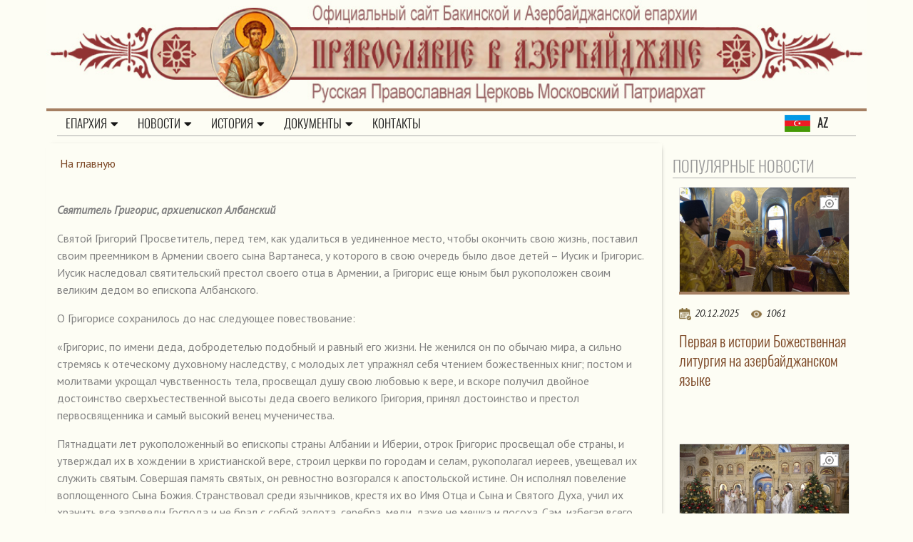

--- FILE ---
content_type: text/html; Charset=utf-8
request_url: https://pravoslavie.az/other/albania/roman_byzantine_period/s_grigoris/
body_size: 34554
content:
<!DOCTYPE html>
<html lang="ru">
<head>
<meta http-equiv="Content-Type" content="text/html; charset=utf-8">
<meta name="viewport" content="width=device-width, initial-scale=1, shrink-to-fit=no">

<title>Святитель Григорис, архиепископ Албанский | Бакинско-Азербайджанская епархия РПЦ</title> 


<meta name="description" content="Святой Григорий Просветитель, перед тем, как удалиться в уединенное место, чтобы окончить свою жизнь, поставил своим преемником в Армении своего сына Вартанеса, у которого в свою очередь было двое детей – Иусик и Григорис. . ">
<meta name="keywords" content="Святитель Григорис, архиепископ Албанский. ">
<meta http-equiv="X-UA-Compatible" content="IE=edge">

<link rel="stylesheet" href="/www/css/classy-nav.min.css">
<link rel="stylesheet" href="/www/css/bootstrap.min.css">
<link rel="stylesheet" href="/www/css/style.css">
<link rel="stylesheet" href="/www/css/newses.css">
<link rel="stylesheet" href="/www/css/pagination.css" />
<link rel="stylesheet" href="/www/css/jquery.fancybox.min.css" />
<link rel="stylesheet" href="https://use.fontawesome.com/releases/v5.8.1/css/all.css" integrity="sha384-50oBUHEmvpQ+1lW4y57PTFmhCaXp0ML5d60M1M7uH2+nqUivzIebhndOJK28anvf" crossorigin="anonymous">

</head>
<body>
<header class="header-area">
		<div class="logotop2" onclick="location.href='/'">		
			<div class="container">
				<div class="row">	
					<div class="ImgDiv topImgDiv">
						<img src="/www/pics/top-6.jpg" style="height:auto;border:none;" class="d-none d-md-block w-100" />
						<img src="/www/pics/top-6m.jpg" style="height:auto;border:none;" class="d-md-none w-100" />
					</div>
				</div>
			</div>
		</div>
	
	<div class="top-header-area">
	

	<div id="stickyMenu-sticky-wrapper" class="sticky-wrapper" >
		<div class="newspaper-main-menu" id="stickyMenu" style="">
			<div class="classy-nav-container breakpoint-off light left">
				<div class="container">
					<nav class="classy-navbar justify-content-between" id="newspaperNav" style="border-bottom: 1px solid #aaa;">
					
					
					  <div class="logo">				
						<a href="https://az.pravoslavie.az"><img src="/www/pics/flag-a.jpg" alt="Азербайджанский язык" style="float:left;padding-right:10px"> <div style="padding-top:4px;float: left;"><strong> AZ</strong></div></a>
					   </div>
						<div class="classy-navbar-toggler">
							<span class="navbarToggler"><span></span><span></span><span></span></span>
						</div>

						<div class="classy-menu">

							<div class="classycloseIcon">
								<div class="cross-wrap">
									<span class="top"></span><span class="bottom"></span>
								</div>
							</div>

							<div class="classynav" style="position:relative">
								<ul>

	<li class="cn-dropdown-item has-down">
		<a  href="/eparchy/">Епархия<i class="fas fa-caret-down"></i></a>
		<ul class="dropdown">
			<li><a href="/eparchy/index/">Епархия сегодня</a></li>
			<li><a href="/eparchy/archpastor/">Архипастырь</a></li>
			<li><a href="/eparchy/priesthood/">Духовенство</a></li>
			<li><a href="/eparchy/churches/">Храмы</a></li>
			<li><a href="/eparchy/eparhia_departments/">Епархиальные отделы</a></li>
		</ul></li>
	<li class="cn-dropdown-item has-down">
		<a  href="/newses/">Новости<i class="fas fa-caret-down"></i></a>
		<ul class="dropdown">
			<li><a href="/newses/news/">Новости епархии</a></li>
			<li><a href="/newses/patriarhia/">Новости Патриархии</a></li>
			<li><a href="/newses/analitic/">Актуальная аналитика</a></li>
			<li class="cn-dropdown-item has-down">
				<a  href="/newses/news_archive/">Архив новостей епархии 2003-2025<i class="fas fa-caret-down"></i></a>
			<ul class="dropdown">
					<li><a href="/newses/news_archive/news2025/">Новости 2025</a></li>
					<li><a href="/newses/news_archive/news2024/">Новости 2024</a></li>
					<li><a href="/newses/news_archive/news2023/">Новости 2023</a></li>
					<li><a href="/newses/news_archive/news2022/">Новости 2022</a></li>
					<li><a href="/newses/news_archive/news2021/">Новости 2021</a></li>
					<li><a href="/newses/news_archive/news2020/">Новости 2020</a></li>
					<li><a href="/newses/news_archive/news2019/">Новости 2019</a></li>
					<li><a href="/newses/news_archive/news2018/">Новости 2018</a></li>
					<li><a href="/newses/news_archive/news2017/">Новости 2017</a></li>
					<li><a href="/newses/news_archive/news2016/">Новости 2016</a></li>
					<li><a href="/newses/news_archive/news2015/">Новости 2015</a></li>
					<li><a href="/newses/news_archive/news2014/">Новости 2014</a></li>
					<li><a href="/newses/news_archive/news2013/">Новости 2013</a></li>
					<li><a href="/newses/news_archive/2012/">Новости 2012 </a></li>
					<li><a href="/newses/news_archive/2011/">Новости 2011</a></li>
					<li><a href="/newses/news_archive/2010/">Новости 2010</a></li>
					<li><a href="/newses/news_archive/2009/">Новости 2009</a></li>
					<li><a href="/newses/news_archive/2008/">Новости 2008</a></li>
					<li><a href="/newses/news_archive/2007/">Новости 2007</a></li>
					<li><a href="/newses/news_archive/2006/">Новости 2006</a></li>
					<li><a href="/newses/news_archive/2005/">Новости 2005</a></li>
					<li><a href="/newses/news_archive/2004/">Новости 2004</a></li>
					<li><a href="/newses/news_archive/2003/">Новости 2003</a></li>
			</ul></li>
	</ul></li>
	<li class="cn-dropdown-item has-down">
		<a  href="/history/">История<i class="fas fa-caret-down"></i></a>
		<ul class="dropdown">
			<li><a href="/history/christianity_in_azerbaijan_history/">История Христианства в Азербайджане </a></li>
			<li><a href="/history/baku_eparhia_history/">История Бакинской епархии </a></li>
			<li><a href="/history/orthodox_churches_azerbaijan_history/">История Православных храмов Азербайджана</a></li>
			<li><a href="/history/history_faces/">История в лицах</a></li>
		</ul></li>
	<li class="cn-dropdown-item has-down">
		<a  href="/documents/">Документы<i class="fas fa-caret-down"></i></a>
		<ul class="dropdown">
			<li><a href="/documents/patriarch_epistles/">Послания патриарха</a></li>
			<li><a href="https://az.pravoslavie.az/documents/liturgical_texts_in_azerbaijani/">Богослужебные тексты на азербайджанском языке</a></li>
			<li><a href="/documents/baptism/">Для готовящихся к Крещению</a></li>
		</ul></li>
	<li><a href="/contacts/">Контакты</a></li>

		</ul>
	</div>
	</div>			
	<a class="w_logo" href="http://az.pravoslavie.az"><img src="/www/pics/flag-a.jpg" alt="Азербайджанский язык" style="float:left;padding-right:10px"> <div style="float: left;
"><strong> AZ</strong></div></a>		
    </nav>
	</div>
	</div>
	</div>
	</div>

	</div>
</header>
	





<article>
				

		<div class="main-big-area">
			<div class="container">
				<div class="row">				
					<div class="col-12 col-md-9 col-lg-9 main_info">
						
		<div class="breadcrumbs">
			<a href="/">На главную</a>

		</div>

	<!-- BEGIN OF CONTENT -->
    <div class="body">
	<P><A name=top><STRONG><EM></A><BR>Святитель Григорис, архиепископ Албанский</EM></STRONG></P>
<P>Святой Григорий Просветитель, перед тем, как удалиться в уединенное место, чтобы окончить свою жизнь, поставил своим преемником в Армении своего сына Вартанеса, у которого в свою очередь было двое детей – Иусик и Григорис. Иусик наследовал святительский престол своего отца в Армении, а Григорис еще юным был рукоположен своим великим дедом во епископа Албанского.</P>
<P>О Григорисе сохранилось до нас следующее повествование:</P>
<P>«Григорис, по имени деда, добродетелью подобный и равный его жизни. Не женился он по обычаю мира, а сильно стремясь к отеческому духовному наследству, с молодых лет упражнял себя чтением божественных книг; постом и молитвами укрощал чувственность тела, просвещал душу свою любовью к вере, и вскоре получил двойное достоинство сверхъестественной высоты деда своего великого Григория, принял достоинство и престол первосвященника и самый высокий венец мученичества. </P>
<P>Пятнадцати лет рукоположенный во епископы страны Албании и Иберии, отрок Григорис просвещал обе страны, и утверждал их в хождении в христианской вере, строил церкви по городам и селам, рукополагал иереев, увещевал их служить святым. Совершая память святых, он ревностно возгорался к апостольской истине. Он исполнял повеление воплощенного Сына Божия. Странствовал среди язычников, крестя их во Имя Отца и Сына и Святого Духа, учил их хранить все заповеди Господа и не брал с собой золота, серебра, меди, даже не мешка и посоха. Сам, избегая всего этого, блаженный взял с собою прекрасный и превосходный запас - частичку с кровью великого первосвященник и мученика Захарии, отца Иоанна Крестителя, и мощи святого Пантелеимона, который исповедовал истинную веру Христа и увенчался в городе Никомидии. Он увёз святые мощи мучеников в великий город Албанского владычества Цри, построил маленькую церковь, и положил в ней с большой осторожностью частичку с кровью Захария и мощей Пантелеимона, и оставил там одного иерея для служения и почитания мучеников Христовых.</P>
<P>Взяв с собою другую половину мощей святого Захария и блаженного Пантелеимона, он отправился в страну Маскутов, и предстал пред Санесаном, царем маскутов, единоплеменником Аршакидов. Там он проповедовал единую творческую силу неизреченной Троицы и воплощение Слова Божия, совершение Им многих и разнообразных чудес на земле, распятие, смерть, воскресение на третий день, вознесение тем же телом на небо, также явление Его для суда над мертвыми и живыми во втором пришествии. С радостью принимали все, и веровали не в первый раз евангельскому слову. Но злобный сатана, войдя в их сердце, побуждал их противиться животворным повелениям слов Господних, и они стали делать препятствия истинным учительским словам блаженного, потому что он в проповедях своих изъявлял волю благодетельного Бога: не разорять, не грабить и не красть, но трудиться руками, наслаждаться человечески и быть блаженным в Боге. Но они говорили: «Это лукавство армянского царя – чтобы препятствовать нам опустошать Армению; чем же жить нам, если мы не станем грабить?» </P>
<P>Они привлекли и царя к своему злобному лукавству. Тогда схватив отрока Григориса, они привязали его к хвосту дикой лошади, и пустили по чистому полю. Так увенчался святой мученичеством.</P>
<P>Подняв его, ученики его привезли в городок Амарас в область Габанда, и там положили в церкви близ кафедры с северной стороны»<SUP><A href="/history/albania/roman_byzantine_period/s_grigoris/#sn">178</A></SUP>.</P>
<P>Моисей Хоренский видит причину убийства Григориса в дошедшей до Санатрука вести о кончине Тиридата<SUP><A href="/history/albania/roman_byzantine_period/s_grigoris/#sn">179</A></SUP>.</P>
<P>Внук равноапостольного Григория Просветителя, Григорис, по мнению историков возглавлял Албанскую Церковь в период между 330 и 337 годами<SUP><A href="/history/albania/roman_byzantine_period/s_grigoris/#sn">180</A></SUP> .</P>
<P>Что касается захоронения святителя Григориса в Амарасе, то это подтвердилось во время раскопок Амарасского монастыря. Здесь был выявлен первоначальный храм и открыта могила, в которой скелет находился в круглом ящике. Костяк лежал в скорченном виде. На одном камне была надпись, видимо, высеченная позднее. Она гласила: «Эта могила святого Григориса, мужа умного»<SUP><A href="/history/albania/roman_byzantine_period/s_grigoris/#sn">181</A></SUP>.</P>
<P>У Моисея Каланкатуйского находим сведения и о дальнейшей судьбе основанной святым Григорисом церкви в городе Цри: </P>
<P>«В то самое время укрепленный город Цри восстал против царя Албании и подчинился персидскому царю. Пришли аргесцы и взяли город. Нашли там священника Даниила, служителя святых, рукоположенного святым Григорисом и отрока одного, чилба, найденного священником и возрожденного христианским крещением. Этот, слушая [проповеди] о вере Христовой, уверовал в Христа, принял христианское крещение и стал учеником священника, желая вести жизнь, достойную христианства.</P>
<P>Бросив обоих в темницу, [аргесцы] пытками стали принуждать их поклониться пеплу и поганым дэвам<SUP><A href="/history/albania/roman_byzantine_period/s_grigoris/#sn">182</A></SUP>. И когда не смогли насилием добиться своего, стали уговаривать отрока чилба, говоря; «Ты же человек из нашей страны, исполни нашу волю, и мы будем почитать тебя под нашей властью». И блаженный ответил: «Лучше мне умереть во имя Христа раньше священника [сего], чем жить под кровом грешников». Оба они немедленно были обезглавлены мечом и приняли венец блаженства и торжество победы прекраснейшего мученичества вслед за своим духовным отцом, отроком Григорисом. Некие сирийские иноки, подобрав их [тела], увезли в село Гаку. Там похоронили их в могиле и на том месте построили монастырь»<SUP><A href="/history/albania/roman_byzantine_period/s_grigoris/#sn">183</A></SUP>.</P>
<P>Из приведенного повествования явствует, что внук святого Григория Просветителя Григорис был рукоположен во епископа для Албании своим великим дедом и явился первым предстоятелем Албанской Церкви. Помимо него и скорее всего ранее его рукоположения в Албанию вместе с царем Урнайром по благословению святого Григория прибыл и другой «блаженный муж, рукоположенный во епископы в городе Риме», о дальнейшей судьбе которого нам ничего неизвестно. По одной из редакций жития святителя Григория Просветителя, «когда святой направлял иереев и епископов в соседние страны, Албания досталась благочестивому епископу Фоме из города Саталы»<SUP><A href="/history/albania/roman_byzantine_period/s_grigoris/#sn">184</A></SUP>.</P>
<P>Во всяком случае, первым предстоятелем Албанской Церкви албанская традиция единодушно называет святого Григориса, который возглавил Церковь, согласно источникам, в 30-х годах IV века. О нем имеются сведения, что «рукоположен он был во «епископа Иберии и Алуанка», прибыл в Албанию из Армении, «обновил» храмы, вел проповедь среди местного населения»<SUP><A href="/history/albania/roman_byzantine_period/s_grigoris/#sn">185</A></SUP>, рукополагал пресвитеров и строил новые храмы. Фавст Византийский раскрывает причину наименования святителя Григориса «юным», «отроком»:</P>
<P>«…в пятнадцатилетнем возрасте он (Григорис –А.Н.) достиг степени епископа…»<SUP><A href="/history/albania/roman_byzantine_period/s_grigoris/#sn">186</A></SUP>.</P>
<P>От рук маскутов юный святитель Григорис принял мученическую смерть. Историки датируют это событие приблизительно 338 годом.</P>
<P>Албанский историк указывает и на то, что за время проповеди в Албании, а также в Маскутском царстве святитель Григорис приобрел себе учеников, которые в дальнейшем также увенчались мученическими венцами – это сыновья царя маскутов Санатрука (Санесана): Моисей, Даниил и Илия; «вместе с ними [были] и три тысячи восемьсот семьдесят мужей. [Укрываясь от преследования], все они поспешили поселиться на горе Дизапайт и жили там, питаясь только травами. Преследуя их, сюда пришел Санесан и предал их мечу девятого числа месяца навасарда»<SUP><A href="/history/albania/roman_byzantine_period/s_grigoris/#sn">187</A></SUP>.</P>
<P>По сообщению грузинских источников, приблизительно к этому же времени относится Крещение Эрети (северо-западная область Албании на границе с Иверией) святой Ниной, которой новообращенный царь Картли Мириан придал в сопровождение войско во главе с эриставом<SUP><A href="/history/albania/roman_byzantine_period/s_grigoris/#sn">188</A></SUP>.<A name=sn></A></P>
<TABLE align=center border=0 cellPadding=0 cellSpacing=0 width="100%">
<TBODY>
<TR>
<TD align=middle bgColor=#f2f2f2 class=text11 height=20>
<P align=left>&nbsp;&nbsp;&nbsp;<A href="/history/albania/roman_byzantine_period/s_grigoris/#top">Вверх, к началу страницы</A></P></TD></TR></TBODY></TABLE>
<P style="FONT-FAMILY: Times New Roman, Times, serif; FONT-SIZE: 12px"><SUP>178</SUP>Моисей Каганкатваци. История агван. С-Пб., 1861. кн.I, гл.14.<BR><SUP>179</SUP>Моисей Хоренский. История Армении. Перевод Эммина Н.О. М.,1893. кн.III, гл.3.<BR><SUP>180</SUP>См. Геюшев Р.Б. Христиантво в Кавказской Албании. Баку, 1984. с.34.<BR><SUP>181</SUP>См. Геюшев Р.Б. О могиле Григориса, католикоса Кавказской Албании. Баку, 1970. с.7-8.<BR><SUP>182</SUP>Дэв (див) – злое мифическое существо в предсталении кавказских и персидских язычников.<BR><SUP>183</SUP>Мовсес Каланкатуаци. История страны Алуанк. (перевод Смбатяна Ш.В.) Ереван, 1984. кн.I, гл.14.<BR><SUP>184</SUP>Православная Энциклопедия. М., 2001. Т.I, С.458.<BR><SUP>185</SUP>Православная Энциклопедия. М., 2001. Т.I, С.458.<BR><SUP>186</SUP>Фавстос Бузандаци. История Армении. (Перевод Геворгяна М.А.) Ереван, 1953. кн.III, гл.5.<BR><SUP>187</SUP>Мовсес Каланкатуаци. История страны Алуанк. (перевод Смбатяна Ш.В.) Ереван, 1984. кн.II, гл.5.<BR><SUP>188</SUP>Б.а. Картлис Цховреба. Тбилиси, 1955. Т.I, с.125.</P>
<P style="FONT-FAMILY: Times New Roman, Times, serif; FONT-SIZE: 12px">
<TABLE align=center border=0 cellPadding=0 cellSpacing=0 width="100%">
<TBODY>
<TR>
<TD align=middle bgColor=#d9e3f4 class=text11 height=20>
<P><A href="/history/albania/roman_byzantine_period/tsar_urnair/">&lt;&lt; Предыдущая страница</A> | <A href="/history/albania/">Содержание</A>&nbsp;| <A href="/history/albania/roman_byzantine_period/jurisdiction/">Следующая страница &gt;&gt; </A></P></TD></TR></TBODY></TABLE>
<P>&nbsp;</P>
	</div>
	<!-- END OF CONTENT -->
							
					</div>
					<div class="col-12 col-md-3 col-lg-3 right_side">					
						
	<!-- BEGIN OF INSERTIONS block_id=/block_style=-1/Ins_type=12 -->
	<!---  custom = col-12  ------>
	<!---  custom_dop = no_section  no_site no_info  ------>
	<!---  block_dop_class =  no_section  no_site no_info  ------>
	<!---  pos_dop_class =  col-12  ------>
	
	
			<!-- row 1 -->
			<div class="row2  no_section  no_site no_info">
	
<!---  block_dop_class =  no_section  no_site no_info  ------>
<!---  pos_dop_class =  col-12  ------><!-- START Ins_type=12/ Ins_count=2/news_style=7 -->

				<!-- row 2 -->
				<div class="row">
		
	
	<div class="col-12">
		<h2 class="section_title">Популярные новости</h2>
	</div>

				<div class="card p-1 p-md-1 border-0  col-12">
					<div class="card-body">
							<div class="card-img-top ImgDiv">
								<a href="/newses/news_archive/news2025/?id=15313" title="Первая в истории Божественная литургия на азербайджанском языке"><img src="/www/news/2025/12/201627171352.jpg" alt="Первая в истории Божественная литургия на азербайджанском языке" /></a><i class="photo_icon"></i>
							</div>		
							<div class="w-100 clearfix">
								<div class="makedt"><img src="/www/pics/calendar.png" alt=""><span>20.12.2025</span></div>
								
								<div class="ViewCounter"><div><img src="/www/pics/glaz.png" alt=""><span>1061</span></div></div>
							</div>
							<a href="/newses/news_archive/news2025/" class="SectionIndic">Новости 2025</a>
							<a href="/newses/news_archive/news2025/?id=15313">
								<h3 class="card-title">Первая в истории Божественная литургия на азербайджанском языке</h3>
							</a>
							<div class="Site_name"></div>
							<p class="card-text"> В кафедральном соборе святых Жен-Мироносиц г. Баку была совершена первая в истории Божественная литургия на азербайджанском языке. Работа по переводу молитвенных и богослужебных текстов на азербайджанский язык была начата в 2022 году с благословения ...</p>
						</div>
					</div>
		
				<div class="card p-1 p-md-1 border-0  col-12">
					<div class="card-body">
							<div class="card-img-top ImgDiv">
								<a href="/newses/news/?id=15335" title="В праздник Рождества Христова епископ Алексий совершил Божественную литургию в кафедральном соборе"><img src="/www/news/2026/1/7134230219.jpg" alt="В праздник Рождества Христова епископ Алексий совершил Божественную литургию в кафедральном соборе" /></a><i class="photo_icon"></i>
							</div>		
							<div class="w-100 clearfix">
								<div class="makedt"><img src="/www/pics/calendar.png" alt=""><span>07.01.2026</span></div>
								
								<div class="ViewCounter"><div><img src="/www/pics/glaz.png" alt=""><span>464</span></div></div>
							</div>
							<a href="/newses/news/" class="SectionIndic">Новости епархии</a>
							<a href="/newses/news/?id=15335">
								<h3 class="card-title">В праздник Рождества Христова епископ Алексий совершил Божественную литургию в кафедральном соборе</h3>
							</a>
							<div class="Site_name"></div>
							<p class="card-text"> В праздник Рождества Христова епископ Бакинский и Азербайджанский Алексий совершил всенощное бдение и Божественную литургию в кафедральном соборе святых Жен-Мироносиц г. Баку. Перед началом ночного богослужения епископ Алексий дал интервью СМИ, ряд ...</p>
						</div>
					</div>
		
				<div class="card p-1 p-md-1 border-0  col-12">
					<div class="card-body">
							<div class="card-img-top ImgDiv">
								<a href="/newses/news_archive/news2025/?id=15296" title="В Баку прошел епархиальный этап XXXIV Международных Образовательных Рождественских Чтений"><img src="/www/news/2025/11/302126271625.jpg" alt="В Баку прошел епархиальный этап XXXIV Международных Образовательных Рождественских Чтений" /></a><i class="photo_icon"></i>
							</div>		
							<div class="w-100 clearfix">
								<div class="makedt"><img src="/www/pics/calendar.png" alt=""><span>30.11.2025</span></div>
								
								<div class="ViewCounter"><div><img src="/www/pics/glaz.png" alt=""><span>436</span></div></div>
							</div>
							<a href="/newses/news_archive/news2025/" class="SectionIndic">Новости 2025</a>
							<a href="/newses/news_archive/news2025/?id=15296">
								<h3 class="card-title">В Баку прошел епархиальный этап XXXIV Международных Образовательных Рождественских Чтений</h3>
							</a>
							<div class="Site_name"></div>
							<p class="card-text"> Начиная с 1993 года, ежегодно в г. Москве под почётным председательством Патриарха Московского и всея Руси проводятся Международные Рождественские Образовательные Чтения &ndash; масштабный церковно-общественный форум в сфере образования, культуры, ...</p>
						</div>
					</div>
		
								</div>
								<!-- .row -->
				<div class="clear"></div>
		
		
		<a href="/newses/news_archive/news2025/" class="more">Все новости</span><i class="fa fa-play"></i></a>

								</div>
		
	<!-- END OF INSERTIONS block_id=1000/block_style=-1 -->
	
					</div>
				</div>
			</div>
		</div>

		

	</article>
<footer class="footer-area">
  
	<!-- BEGIN OF INSERTIONS block_id=1000/block_style=0/Ins_type=1022 -->
	<!---  custom =   ------>
	<!---  custom_dop =   ------>
	<!---  block_dop_class =   ------>
	<!---  pos_dop_class =   ------>
	
	
			<!-- row 1 -->
			<div class="row2 ">
	
								</div>
		
	<!-- END OF INSERTIONS block_id=1000/block_style=0 -->
	
	<div class="bottom-footer-area">
		<div class="container h-100">
			<div class="row h-100 align-items-center">
				<div class="col-12">

                <div class="main-news__share">
                    Мы в соц.сетях:
                    <div class="social-networks">
                    <a class="social-networks-fb" href="https://www.facebook.com/infoDepBakuEparchy" target="_blank"></a>
					<a class="social-networks-inst" href="https://www.instagram.com/pravoslavie.az/" target="_blank"></a>
                    <a class="social-networks-tg" href="https://t.me/bakiyeparxiya" target="_blank"></a>
                    </div>
					<div style="float:right">
						
<!-- Yandex.Metrika informer -->
<a href="https://metrika.yandex.ru/stat/?id=100135943&amp;from=informer"
target="_blank" rel="nofollow"><img src="https://informer.yandex.ru/informer/100135943/3_1_FFFFFFFF_EFEFEFFF_0_pageviews"
style="width:88px; height:31px; border:0;" alt="Яндекс.Метрика" title="Яндекс.Метрика: данные за сегодня (просмотры, визиты и уникальные посетители)" class="ym-advanced-informer" data-cid="100135943" data-lang="ru" /></a>
<!-- /Yandex.Metrika informer -->

<!-- Yandex.Metrika counter -->
<script type="text/javascript" >
   (function(m,e,t,r,i,k,a){m[i]=m[i]||function(){(m[i].a=m[i].a||[]).push(arguments)};
   m[i].l=1*new Date();
   for (var j = 0; j < document.scripts.length; j++) {if (document.scripts[j].src === r) { return; }}
   k=e.createElement(t),a=e.getElementsByTagName(t)[0],k.async=1,k.src=r,a.parentNode.insertBefore(k,a)})
   (window, document, "script", "https://mc.yandex.ru/metrika/tag.js", "ym");

   ym(100135943, "init", {
        clickmap:true,
        trackLinks:true,
        accurateTrackBounce:true
   });
</script>
<noscript><div><img src="https://mc.yandex.ru/watch/100135943" style="position:absolute; left:-9999px;" alt="" /></div></noscript>
<!-- /Yandex.Metrika counter -->
					</div>
                </div>
					<p>
					Copyright &copy;2020-<script>document.write(new Date().getFullYear());</script> Все права защищены. При копировании материалов ссылка на сайт обязательна
					<br>
					Создание и поддержка - проект «<a href="https://eparhia.ru" target="_blank">Епархия</a>»
					</p>
				</div>
			</div>
		</div>
	</div>
</footer>

<!--script src="/www/js/jquery-3.3.1.min.js"></script-->
<script src="/www/js/jquery-2.2.4.min.js"></script>
<script src="/www/js/jquery.fancybox.min.js"></script>
<script src="/www/js/plugins.js"></script>
<script src="/www/js/active.js"></script>

<div></div></body></html><!--Страница сформирована за 0,68 секунды. ( 6:58:58,33 -  6:58:59,01)-->